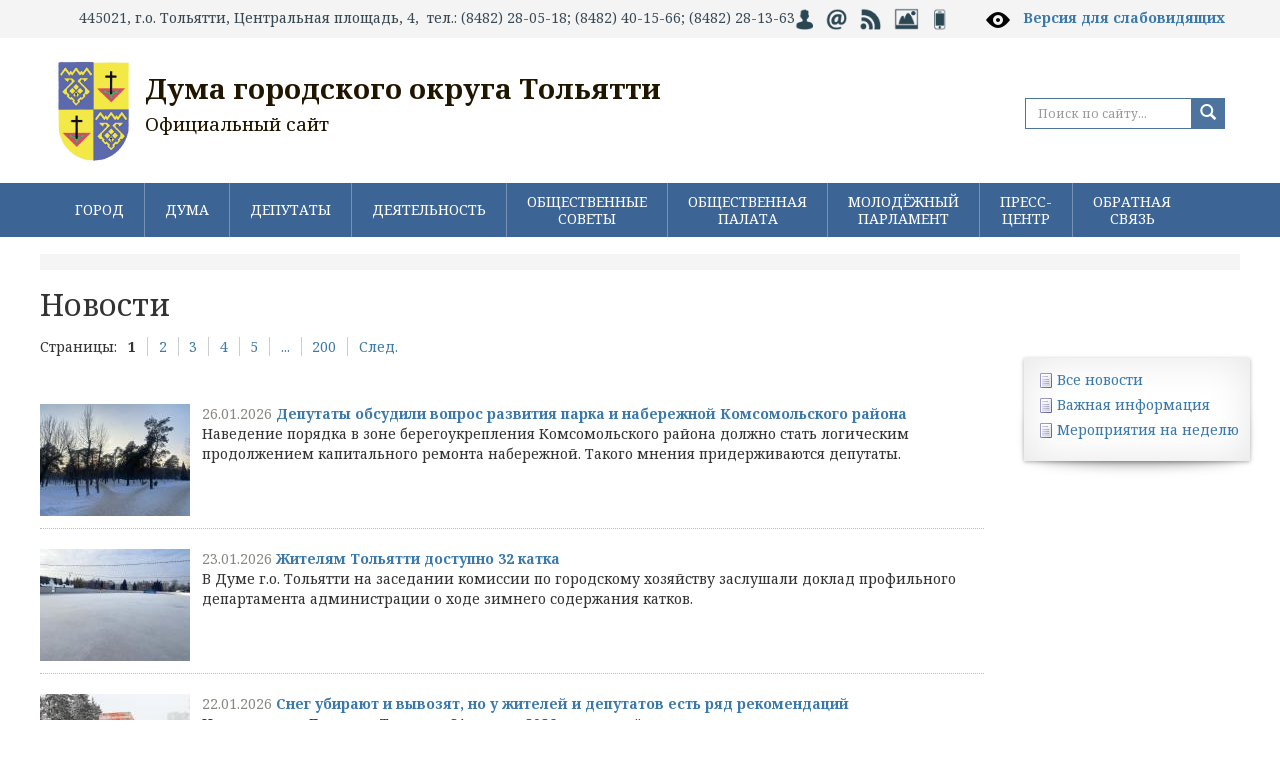

--- FILE ---
content_type: text/html; charset=UTF-8
request_url: https://dumatlt.ru/news/news.php
body_size: 14877
content:

<!DOCTYPE html>
<html>
  <head>
  
  

<title>Новости</title>
    <meta name="keywords" content="тольятти, новости, дума, документы, решения, виртуальная приемная, депутат, город тольятти" />
    <meta name="description" content="Портал городской Думы Тольятти. Новости, интервью, комментарии. Виртуальная приемная депутатов городской Думы Тольятти." />

    <meta name="viewport" content="width=device-width, initial-scale=1.0">

<meta http-equiv="Content-Type" content="text/html; charset=UTF-8" />
<meta name="robots" content="index, follow" />
<meta name="keywords" content="тольятти, новости, дума, документы, решения, виртуальная приемная, депутат, город тольятти" />
<meta name="description" content="Портал городской Думы Тольятти. Новости, интервью, комментарии. Виртуальная приемная депутатов городской Думы Тольятти." />
<script data-skip-moving="true">(function(w, d, n) {var cl = "bx-core";var ht = d.documentElement;var htc = ht ? ht.className : undefined;if (htc === undefined || htc.indexOf(cl) !== -1){return;}var ua = n.userAgent;if (/(iPad;)|(iPhone;)/i.test(ua)){cl += " bx-ios";}else if (/Windows/i.test(ua)){cl += ' bx-win';}else if (/Macintosh/i.test(ua)){cl += " bx-mac";}else if (/Linux/i.test(ua) && !/Android/i.test(ua)){cl += " bx-linux";}else if (/Android/i.test(ua)){cl += " bx-android";}cl += (/(ipad|iphone|android|mobile|touch)/i.test(ua) ? " bx-touch" : " bx-no-touch");cl += w.devicePixelRatio && w.devicePixelRatio >= 2? " bx-retina": " bx-no-retina";if (/AppleWebKit/.test(ua)){cl += " bx-chrome";}else if (/Opera/.test(ua)){cl += " bx-opera";}else if (/Firefox/.test(ua)){cl += " bx-firefox";}ht.className = htc ? htc + " " + cl : cl;})(window, document, navigator);</script>


<link href="https://fonts.googleapis.com/css?family=Noto+Serif:400,400italic,700,700italic&subset=cyrillic,latin" type="text/css"  rel="stylesheet" />
<link href="/bitrix/js/ui/design-tokens/dist/ui.design-tokens.css?172924133126358" type="text/css"  rel="stylesheet" />
<link href="/bitrix/cache/css/s1/dumatlt/page_7cb192ac0a7e49e03b32aa823ba81ec1/page_7cb192ac0a7e49e03b32aa823ba81ec1_v1.css?17659555131530" type="text/css"  rel="stylesheet" />
<link href="/bitrix/cache/css/s1/dumatlt/template_3ca0e5d36289366b3766702eddde423b/template_3ca0e5d36289366b3766702eddde423b_v1.css?1766389626122439" type="text/css"  data-template-style="true" rel="stylesheet" />







<!--[if lt IE 9]>
            <![endif]-->
  </head>
  <body>



<div class="toppanel">
<div class="container">
 445021, г.о. Тольятти, Центральная площадь, 4, &nbsp;тел.: (8482) 28-05-18; (8482) 40-15-66; (8482) 28-13-63<a href="/auth/"><img width="18" alt="Личный кабинет" src="/upload/medialibrary/8af/kabinet.png" height="22" title="Личный кабинет"></a>&nbsp;&nbsp; <a href="/feedback/index.php"><img width="22" alt="Интернет-приёмная" src="/upload/medialibrary/005/ipriem.png" height="22" title="Интернет-приёмная"></a>&nbsp;&nbsp; <a href="/news/?rss=y"><img width="22" alt="RSS" src="/upload/medialibrary/901/rss.png" height="22" title="RSS"></a>&nbsp;&nbsp; <a href="/press-centr/photogallery/"><img width="26" src="/upload/medialibrary/753/img.png" height="22" title="Фотогалерея" alt="Фотогалерея"></a>&nbsp;&nbsp; <a href="/?type=pda"><img width="16" alt="Мобильная версия сайта" src="/upload/medialibrary/760/mobversion.png" height="22" title="Мобильная версия сайта"></a>&nbsp; &nbsp; &nbsp; &nbsp;&nbsp; <img width="28" alt="specversion.png" src="/upload/medialibrary/a44/specversion.png" height="28" title="specversion.png">
&nbsp; <span style="color: #000000;"><b> <a title="Версия для слабовидящих" target="_blank" href="/?type=special">Версия для слабовидящих</a></b></span></div></div>
	<div class="wrapper container top">
		<header>
        <div class="col-md-13">
<div class="logotitle"><a href="/">
<img alt="logo" src="/bitrix/templates/dumatlt/images/logo.png" align="left"><span style="font-size: 28pt;"><b><span style="font-size: 21pt;">Дума городского округа Тольятти</span></b></span><br>
 <span style="font-size: 14pt;">Официальный сайт</span><br></a>
</div>
</div>
       
<div class="col-md-6">
<div class="bannertop">
</div>
</div>
 <div class="col-md-5">
        
<div class="poisk">
<div class="poisktop">
<form name="search" action="/search/index.php" method="get" class="form-search pull-right">
<div class="input-append">
	


<IFRAME style="width:0px; height:0px; border: 0px;" src="javascript:''" name="qplSKIW_div_frame" id="qplSKIW_div_frame"></IFRAME>
<label class="sr-only" for="searchInput">Search</label>
<input class="form-control" id="searchInput" type="text" name="q" placeholder="Поиск по сайту..."  size="15"  value="" autocomplete="off" onfocus="qplSKIW_CheckThis(this);" />
    <button name="s" type="submit" class="btn"><span class="glyphicon glyphicon-search"></span></button>
   
</div>
</form>

</div></div>

</div>
		</header>
        </div>


<nav class="navbar navbar-default menutop" role="navigation">
			<div class="container">
            <ul class="nav navbar-nav">


		<li class="deeper dropdown parent"><a href="/city/" data-toggle="dropdown" class="deeper dropdown parent">ГОРОД</a>
		<ul class="dropdown-menu">
	

		<li class="podmenufon">
    <a href="/city/ustav/" class="parent">Устав города</a>
		<ul>
	

						<li><a href="/city/ustav/index.php" >Устав городского округа Тольятти</a></li>
			

						<li class=" item-last"><a href="/city/ustav/pub_ustav.php" >Публичные слушания по Уставу городского округа Тольятти</a></li>
			
			</ul></li>
						<li><a href="/city" >О городском округе</a></li>
			

						<li><a href="/city/history.php" >Историческая справка</a></li>
			

		<li class="podmenufon">
    <a href="/city/simvol/" class="parent">Символика</a>
		<ul>
	

						<li class=" item-last"><a href="/city/simvol/index.php" >Информация о символике г. Тольятти</a></li>
			
			</ul></li>
		<li class="podmenufon">
    <a href="/city/pochet/" class="parent">Доска почета</a>
		<ul>
	

						<li><a href="/city/pochet/honorary_citizens.php" >Почётные граждане</a></li>
			

						<li><a href="/city/pochet/index.php" >Лица и организации, награждённые Почётной грамотой Думы городского округа Тольятти</a></li>
			

						<li><a href="/city/pochet/znakdumy.php" >Лица, награждённые Почётным знаком Думы городского округа Тольятти</a></li>
			

						<li><a href="/city/pochet/prav_akty" >Правовые акты о наградах, поощрениях и званиях</a></li>
			

						<li class=" item-last"><a href="/city/pochet/volonter.php" >Лица, награжденные Знаком отличия Думы городского округа Тольятти «За добровольческую (волонтерскую) деятельность»</a></li>
			
			</ul></li>		</ul></li>
		<li class="deeper dropdown parent"><a href="/about/" data-toggle="dropdown" class="deeper dropdown parent">ДУМА</a>
		<ul class="dropdown-menu">
	

		<li class="podmenufon">
    <a href="/about/o_dume/" class="parent">О Думе</a>
		<ul>
	

						<li><a href="/about/o_dume/index.php" >Историческая справка</a></li>
			

						<li><a href="/about/o_dume/general_information.php" >Общая информация</a></li>
			

						<li><a href="/about/o_dume/polnomoch.php" >Полномочия Думы</a></li>
			

						<li><a href="/about/o_dume/zadachi.php" >Задачи и функции структурных подразделений аппарата Думы</a></li>
			

						<li class=" item-last"><a href="/about/o_dume/opendate.php" >Открытые данные</a></li>
			
			</ul></li>
						<li><a href="/about/struct.php" >Структура Думы</a></li>
			

						<li><a href="/about/sovet.php" >Совет Думы</a></li>
			

						<li><a href="/about/reglament.php" >Регламент Думы</a></li>
			

						<li><a href="/about/komissii/index.php" >Комиссии</a></li>
			

						<li><a href="/about/deputies-ob/" >Депутатские объединения</a></li>
			

						<li><a href="/about/smeta/" >Смета расходов Думы</a></li>
			

		<li class="podmenufon">
    <a href="/about/mun_sluzhba/" class="parent">Муниципальная служба</a>
		<ul>
	

						<li><a href="/about/mun_sluzhba/index.php" >Что такое муниципальная служба</a></li>
			

						<li><a href="/about/mun_sluzhba/pravovaja_osnova.php" >Правовая основа</a></li>
			

						<li><a href="/about/mun_sluzhba/trebovanija_k_dolzhnostjzm.php" >Квалификационные требования к должностям муниципальной службы</a></li>
			

						<li><a href="/about/mun_sluzhba/porjadok_postuplenija.php" >Порядок поступления на муниципальную службу</a></li>
			

						<li><a href="/about/mun_sluzhba/konkurs.php" >Конкурс на замещение вакантных должностей муниципальной службы</a></li>
			

						<li><a href="/about/mun_sluzhba/kad_rezerv.php" >Кадровый резерв</a></li>
			

						<li><a href="/about/mun_sluzhba/jobs.php" >Сведения о вакантных должностях</a></li>
			

						<li><a href="/about/mun_sluzhba/anti_corruption.php" >Противодействие коррупции</a></li>
			

						<li class=" item-last"><a href="/about/mun_sluzhba/svedenia/" >Сведения о доходах, о расходах, об имуществе и обязательствах имущественного характера</a></li>
			
			</ul></li>
						<li><a href="/about/suot/" >СУОТ</a></li>
			

						<li><a href="/about/Polozh_pd.pdf" >Положение об обработке персональных данных</a></li>
			

						<li><a href="https://zakupki.gov.ru/epz/order/extendedsearch/results.html?searchString=%D0%B4%D1%83%D0%BC%D0%B0+%D0%B3%D0%BE%D1%80%D0%BE%D0%B4%D1%81%D0%BA%D0%BE%D0%B3%D0%BE+%D0%BE%D0%BA%D1%80%D1%83%D0%B3%D0%B0+%D0%A2%D0%BE%D0%BB%D1%8C%D1%8F%D1%82%D1%82%D0%B8&morphology=on&search-filter=%D0%94%D0%B0%D1%82%D0%B5+%D1%80%D0%B0%D0%B7%D0%BC%D0%B5%D1%89%D0%B5%D0%BD%D0%B8%D1%8F&pageNumber=1&sortDirection=false&recordsPerPage=_10&showLotsInfoHidden=false&sortBy=UPDATE_DATE&fz44=on&fz223=on&af=on&ca=on&pc=on&pa=on&currencyIdGeneral=-1" rel="nofollow">Муниципальные закупки</a></li>
			

						<li><a href="/about/buh_otchet" >Бухгалтерская (финансовая) отчётность</a></li>
			

						<li class=" item-last"><a href="/duma_obshestvo/obs/" >Обсуждения</a></li>
			
			</ul></li>
		<li class="deeper dropdown parent"><a href="/deputies/" data-toggle="dropdown" class="deeper dropdown parent">ДЕПУТАТЫ</a>
		<ul class="dropdown-menu">
	

		<li class="podmenufon">
    <a href="/deputies/sostav_duma/" class="parent">Состав Думы</a>
		<ul>
	

						<li><a href="https://dumatlt.ru/deputies/sostav_duma/deputiesVIII.php" >Депутаты VIII созыв (2023-2028гг.)</a></li>
			

						<li><a href="https://dumatlt.ru/deputies/sostav_duma/deputiesVII.php" >Депутаты VII созыв (2018-2023гг.)</a></li>
			

						<li><a href="https://dumatlt.ru/deputies/sostav_duma/deputiesVI.php" >Депутаты VI созыв (2013-2018гг.)</a></li>
			

						<li><a href="https://dumatlt.ru/deputies/sostav_duma/deputiesV.php" >Депутаты V созыв (2009-2013гг.)</a></li>
			

						<li><a href="https://dumatlt.ru/deputies/sostav_duma/deputiesIV.php" >Депутаты IV созыв (2005-2009гг.)</a></li>
			

						<li><a href="https://dumatlt.ru/deputies/sostav_duma/deputiesIII.php" >Депутаты III созыв (2000-2004гг.)</a></li>
			

						<li><a href="https://dumatlt.ru/deputies/sostav_duma/deputiesII.php" >Депутаты II созыв (1996-2000гг.)</a></li>
			

						<li class=" item-last"><a href="https://dumatlt.ru/deputies/sostav_duma/deputiesI.php" >Депутаты I созыв (1994-1996гг.)</a></li>
			
			</ul></li>
						<li><a href="/deputies/izb_okruga.php" >Избирательные округа</a></li>
			

						<li><a href="/deputies/slovo_dep.php" >Слово депутату</a></li>
			

						<li><a href="/deputies/corruption/" >Противодействие коррупции</a></li>
			

						<li class=" item-last"><a href="/deputies/sved_o_dohodah/" >Сведения о доходах</a></li>
			
			</ul></li>
		<li class="deeper dropdown parent"><a href="/deytelnost/" data-toggle="dropdown" class="deeper dropdown parent">ДЕЯТЕЛЬНОСТЬ</a>
		<ul class="dropdown-menu">
	

		<li class="podmenufon">
    <a href="/deytelnost/rs/" class="parent">Решения Думы</a>
		<ul>
	

						<li><a href="/deytelnost/rs/rs_viii_2026.php" >Решения Думы VIII созыв (2026 год)</a></li>
			

						<li><a href="/deytelnost/rs/rs_viii_2025.php" >Решения Думы VIII созыв (2025 год)</a></li>
			

						<li><a href="/deytelnost/rs/rs_viii_2024.php" >Решения Думы VIII созыв (2024 год)</a></li>
			

						<li><a href="/deytelnost/rs/rs_viii_2023.php" >Решения Думы VIII созыв (2023 год)</a></li>
			

						<li><a href="/deytelnost/rs/rs_vii_2023.php" >Решения Думы VII созыв (2023 год)</a></li>
			

						<li><a href="/deytelnost/rs/rs_vii_2022.php" >Решения Думы VII созыв (2022 год)</a></li>
			

						<li><a href="/deytelnost/rs/rs_vii_2021.php" >Решения Думы VII созыв (2021 год)</a></li>
			

						<li><a href="/deytelnost/rs/rs_vii_2021_9m.php" >- Решения Думы VII созыв (За 9 месяцев 2021 года)</a></li>
			

						<li><a href="/deytelnost/rs/rs_vii_2020.php" >Решения Думы VII созыв (2020 год)</a></li>
			

						<li><a href="/deytelnost/rs/rs_vii_2020_9m.php" >- Решения Думы VII созыв (За 9 месяцев 2020 года)</a></li>
			

						<li><a href="/deytelnost/rs/rs_vii_2019.php" >Решения Думы VII созыв (2019 год)</a></li>
			

						<li><a href="/deytelnost/rs/rs_vii_2018.php" >Решения Думы VII созыв (2018 год)</a></li>
			

						<li><a href="/deytelnost/rs/rs_vi_2018.php" >Решения Думы VI созыв (2018 год)</a></li>
			

						<li><a href="/deytelnost/rs/rs_vi_2017.php" >Решения Думы VI созыв (2017 год)</a></li>
			

						<li><a href="/deytelnost/rs/rs_vi_2016.php" >Решения Думы VI созыв (2016 год)</a></li>
			

						<li><a href="/deytelnost/rs/rs_vi_2015.php" >Решения Думы VI созыв (2015 год)</a></li>
			

						<li><a href="/deytelnost/rs/rs_vi_2014.php" >Решения Думы VI созыв (2014 год)</a></li>
			

						<li><a href="/deytelnost/rs/rs_vi_2013.php" >Решения Думы VI созыв (2013 год)</a></li>
			

						<li><a href="/deytelnost/rs/rs_v_2013.php" >Решения Думы V созыв (2013 год)</a></li>
			

						<li><a href="/deytelnost/rs/rs_v_2012.php" >Решения Думы V созыв (2012 год)</a></li>
			

						<li><a href="/deytelnost/rs/rs_v_2011.php" >Решения Думы V созыв (2011 год)</a></li>
			

						<li><a href="/deytelnost/rs/rs_v_2010.php" >Решения Думы V созыв (2010 год)</a></li>
			

						<li><a href="/deytelnost/rs/rs_v_2009.php" >Решения Думы V созыв (2009 год)</a></li>
			

						<li class=" item-last"><a href="/deytelnost/rs/rs_archive.php" >Решения Думы II, III, IV созыва</a></li>
			
			</ul></li>
		<li class="podmenufon">
    <a href="/deytelnost/zasedanija/" class="parent">Заседания Думы</a>
		<ul>
	

						<li><a href="/deytelnost/zasedanija/index.php" >Информация о заседаниях</a></li>
			

						<li><a href="/deytelnost/zasedanija/on_line.php" >Заседание Думы онлайн</a></li>
			

						<li class=" item-last"><a href="https://vkvideo.ru/playlist/885254518_1" >Видеоархив заседаний Думы</a></li>
			
			</ul></li>
						<li><a href="/deytelnost/plans.php" >Планы деятельности Думы</a></li>
			

		<li class="podmenufon">
    <a href="/deytelnost/jur_uprav/" class="parent">Правовая деятельность Думы</a>
		<ul>
	

						<li><a href="/deytelnost/jur_uprav/index.php" >Обзор решений Думы 2019 год 1й квартал</a></li>
			

						<li><a href="/deytelnost/jur_uprav/index_18-4.php" >Обзор решений Думы 2018 год 4й квартал</a></li>
			

						<li><a href="/deytelnost/jur_uprav/index_18-3.php" >Обзор решений Думы 2018 год 3й квартал</a></li>
			

						<li><a href="/deytelnost/jur_uprav/index_18-2.php" >Обзор решений Думы 2018 год 2й квартал</a></li>
			

						<li><a href="/deytelnost/jur_uprav/index_18-1.php" >Обзор решений Думы 2018 год 1й квартал</a></li>
			

						<li><a href="/deytelnost/jur_uprav/index_17-4.php" >Обзор решений Думы 2017 год 4й квартал</a></li>
			

						<li><a href="/deytelnost/jur_uprav/index_17-3.php" >Обзор решений Думы 2017 год 3й квартал</a></li>
			

						<li><a href="/deytelnost/jur_uprav/index_17-2.php" >Обзор решений Думы 2017 год 2й квартал</a></li>
			

						<li><a href="/deytelnost/jur_uprav/index_17-1.php" >Обзор решений Думы 2017 год 1й квартал</a></li>
			

						<li><a href="/deytelnost/jur_uprav/index_16.php" >Обзор решений Думы 2016 год</a></li>
			

						<li><a href="/deytelnost/jur_uprav/index_15.php" >Обзор решений Думы 2015 год</a></li>
			

						<li><a href="/deytelnost/jur_uprav/page.php" >Обзор решений Думы 2014 год</a></li>
			

						<li><a href="/deytelnost/jur_uprav/obzor_2013.php" >Обзор решений Думы 2013 год</a></li>
			

						<li><a href="/deytelnost/jur_uprav/obzor_2012.php" >Обзор решений Думы 2012 год</a></li>
			

						<li><a href="/deytelnost/jur_uprav/obzor_2011.php" >Обзор решений Думы 2011 год</a></li>
			

						<li><a href="/deytelnost/jur_uprav/obzor_2010.php" >Обзор решений Думы 2010 год</a></li>
			

						<li><a href="/deytelnost/jur_uprav/sud_praktika.php" >Судебная практика</a></li>
			

						<li class=" item-last"><a href="/deytelnost/jur_uprav/porjadok_obzh.php" >Порядок обжалования нормативных правовых актов</a></li>
			
			</ul></li>
		<li class="podmenufon">
    <a href="/deytelnost/normotv/" class="parent">Нормотворческая деятельность Думы</a>
		<ul>
	

						<li><a href="/deytelnost/normotv/corruption.php" >Проекты нормативных правовых актов Думы городского округа Тольятти</a></li>
			

						<li><a href="/deytelnost/normotv/proekty_zakonov.php" >Проекты законов Самарской области, внесенные Думой</a></li>
			

						<li><a href="/deytelnost/normotv/iniciativa.php" >Правотворческая инициатива граждан</a></li>
			

						<li class=" item-last"><a href="/deytelnost/normotv/poryadok-prinyatia/" >Порядок принятия и вступления в силу правовых актов Думы</a></li>
			
			</ul></li>
						<li><a href="https://regulation.samregion.ru/" >Оценка регулирующего воздействия</a></li>
			

		<li class="podmenufon">
    <a href="/deytelnost/analytics/" class="parent">Информационно-аналитические материалы</a>
		<ul>
	

						<li><a href="/deytelnost/analytics/index.php" >Бюджет городского округа Тольятти</a></li>
			

						<li><a href="/deytelnost/analytics/prognoz.php" >Прогноз и итоги социально-экономического развития, основные направления бюджетной политики и основных направлений налоговой политики городского округа Тольятти</a></li>
			

						<li><a href="/deytelnost/analytics/m_prog.php" >Муниципальные программы</a></li>
			

						<li class=" item-last"><a href="/deytelnost/analytics/page.php" >Иные программы</a></li>
			
			</ul></li>
						<li><a href="/deytelnost/kontrol.php" >Контроль за органами местного самоуправления и должностными лицами местного самоуправления</a></li>
			

						<li class=" item-last"><a href="/deytelnost/static_information.php" >Статистическая информация о деятельности Думы</a></li>
			
			</ul></li>
		<li class="deeper dropdown parent"><a href="/duma_obshestvo/obshest_sovet/" data-toggle="dropdown" class="deeper dropdown parent">ОБЩЕСТВЕННЫЕ СОВЕТЫ</a>
		<ul class="dropdown-menu">
	

		<li class="podmenufon">
    <a href="/duma_obshestvo/strateg_sovet/" class="parent">Стратегический Совет</a>
		<ul>
	

						<li><a href="/duma_obshestvo/strateg_sovet/index.php" >Текущая деятельность</a></li>
			

						<li class=" item-last"><a href="/duma_obshestvo/strateg_sovet/otchet.php" >Информация об Общественном совете по стратегическому планированию при Думе</a></li>
			
			</ul></li>
						<li><a href="/duma_obshestvo/obshest_sovet/index.php" >Новости Совета НКО</a></li>
			

						<li><a href="/duma_obshestvo/obshest_sovet/sostav.php" >Состав и структура Совета НКО</a></li>
			

						<li class=" item-last"><a href="/duma_obshestvo/obshest_sovet/documents.php" >Официальные документы Совета НКО</a></li>
			
			</ul></li>
		<li class="deeper dropdown parent"><a href="/duma_obshestvo/OP/" data-toggle="dropdown" class="deeper dropdown parent">ОБЩЕСТВЕННАЯ ПАЛАТА</a>
		<ul class="dropdown-menu">
	

						<li><a href="/duma_obshestvo/OP/news/index.php" >Новости Общественной палаты</a></li>
			

						<li><a href="/duma_obshestvo/OP/sostav/" >Состав и структура</a></li>
			

		<li class="podmenufon">
    <a href="/duma_obshestvo/OP/td/" class="parent">Текущая деятельность</a>
		<ul>
	

						<li class=" item-last"><a href="/duma_obshestvo/OP/td/doklad.php" > Ежегодный доклад Общественной палаты</a></li>
			
			</ul></li>
						<li><a href="/duma_obshestvo/OP/rs/" >Решения Общественной палаты</a></li>
			

						<li class=" item-last"><a href="/duma_obshestvo/OP/contacts.php" >Контакты</a></li>
			
			</ul></li>
		<li class="deeper dropdown parent"><a href="/duma_obshestvo/mp/" data-toggle="dropdown" class="deeper dropdown parent">МОЛОДЁЖНЫЙ ПАРЛАМЕНТ</a>
		<ul class="dropdown-menu">
	

						<li><a href="/duma_obshestvo/mp/protokoly_zs/index.php" >Положение о молодежном парламенте</a></li>
			

						<li><a href="/duma_obshestvo/mp/members/" >Состав</a></li>
			

						<li><a href="/duma_obshestvo/mp/plan/" >План мероприятий</a></li>
			

						<li><a href="/duma_obshestvo/mp/photo/" >Отчеты</a></li>
			

						<li class=" item-last"><a href="/duma_obshestvo/mp/formir.php" >Деятельность молодежного парламента</a></li>
			
			</ul></li>
		<li class="deeper dropdown parent"><a href="/press-centr/" data-toggle="dropdown" class="deeper dropdown parent">ПРЕСС-ЦЕНТР</a>
		<ul class="dropdown-menu">
	

		<li class="podmenufon">
    <a href="/news/" class="parent">Новости</a>
		<ul>
	

						<li class="active"><a href="/news/news.php" >Все новости</a></li>
			

						<li><a href="/news/vazgninfo.php" >Важная информация</a></li>
			

						<li class=" item-last"><a href="/news/meroprijatija.php" >Мероприятия на неделю</a></li>
			
			</ul></li>
						<li><a href="/press-centr/photogallery/" >Фотогалерея</a></li>
			

		<li class="podmenufon">
    <a href="/press-centr/video/" class="parent">Видео</a>
		<ul>
	

						<li><a href="/press-centr/video/index.php" >2026 год</a></li>
			

						<li><a href="/press-centr/video/2025.php" >2025 год</a></li>
			

						<li><a href="/press-centr/video/2024.php" >2024 год</a></li>
			

						<li><a href="/press-centr/video/2023.php" >2023 год</a></li>
			

						<li><a href="/press-centr/video/2022.php" >2022 год</a></li>
			

						<li><a href="/press-centr/video/2021.php" >2021 год</a></li>
			

						<li><a href="/press-centr/video/2020.php" >2020 год</a></li>
			

						<li><a href="/press-centr/video/2019.php" >2019 год</a></li>
			

						<li><a href="/press-centr/video/2018.php" >2018 год</a></li>
			

						<li><a href="/press-centr/video/2017.php" >2017 год</a></li>
			

						<li class=" item-last"><a href="/press-centr/video/2016.php" >2016 год</a></li>
			
			</ul></li>
						<li><a href="/press-centr/smi.php" >СМИ о Думе</a></li>
			

						<li><a href="/press-centr/akkreditaciy_pravila.php" >Контактная информация</a></li>
			

						<li class=" item-last"><a href="/press-centr/akkreditaciya.php" >Аккредитация</a></li>
			
			</ul></li>
		<li class="deeper dropdown parent"><a href="/feedback/" data-toggle="dropdown" class="deeper dropdown parent">ОБРАТНАЯ СВЯЗЬ</a>
		<ul class="dropdown-menu">
	

						<li><a href="/feedback/contacts/" >Контакты</a></li>
			

						<li><a href="/feedback/howto/" >Порядок приема граждан</a></li>
			

						<li><a href="/feedback/index.php" >Интернет-приемная</a></li>
			

						<li><a href="/feedback/appeal/" >Порядок рассмотрения обращений</a></li>
			

						<li><a href="/feedback/analiz/index.php" >Анализ обращений граждан</a></li>
			

						<li class=" item-last"><a href="/feedback/p_priem.php" >График приема граждан</a></li>
			</ul></li>			</ul></div>
		</nav>


<div class="wrapper container">


				 <div class="breadcrumb"> </div>
        <h1>Новости</h1>        
				<div class="row">

			<section class="col-md-19">



  
  <div id="comp_b3d51748a43b9a3be0a349c1399805af">

<div class="news-list">
	<div class="modern-page-navigation">
	<span class="modern-page-title">Страницы:</span>
		<span class="modern-page-first modern-page-current">1</span>
		<a href="/news/news.php?PAGEN_1=2" onclick="BX.ajax.insertToNode('/news/news.php?PAGEN_1=2&amp;bxajaxid=b3d51748a43b9a3be0a349c1399805af', 'comp_b3d51748a43b9a3be0a349c1399805af'); return false;"  class="" >2</a>
		<a href="/news/news.php?PAGEN_1=3" onclick="BX.ajax.insertToNode('/news/news.php?PAGEN_1=3&amp;bxajaxid=b3d51748a43b9a3be0a349c1399805af', 'comp_b3d51748a43b9a3be0a349c1399805af'); return false;"  class="" >3</a>
		<a href="/news/news.php?PAGEN_1=4" onclick="BX.ajax.insertToNode('/news/news.php?PAGEN_1=4&amp;bxajaxid=b3d51748a43b9a3be0a349c1399805af', 'comp_b3d51748a43b9a3be0a349c1399805af'); return false;"  class="" >4</a>
		<a href="/news/news.php?PAGEN_1=5" onclick="BX.ajax.insertToNode('/news/news.php?PAGEN_1=5&amp;bxajaxid=b3d51748a43b9a3be0a349c1399805af', 'comp_b3d51748a43b9a3be0a349c1399805af'); return false;"  class="" >5</a>
		<a href="/news/news.php?PAGEN_1=103" onclick="BX.ajax.insertToNode('/news/news.php?PAGEN_1=103&amp;bxajaxid=b3d51748a43b9a3be0a349c1399805af', 'comp_b3d51748a43b9a3be0a349c1399805af'); return false;"  class="modern-page-dots" >...</a>
		<a href="/news/news.php?PAGEN_1=200" onclick="BX.ajax.insertToNode('/news/news.php?PAGEN_1=200&amp;bxajaxid=b3d51748a43b9a3be0a349c1399805af', 'comp_b3d51748a43b9a3be0a349c1399805af'); return false;"  >200</a>
		<a href="/news/news.php?PAGEN_1=2" onclick="BX.ajax.insertToNode('/news/news.php?PAGEN_1=2&amp;bxajaxid=b3d51748a43b9a3be0a349c1399805af', 'comp_b3d51748a43b9a3be0a349c1399805af'); return false;"  class="modern-page-next" >След.</a>
</div><br />
		<div class="news-item" id="bx_3218110189_13296">
									<a href="/news/news.php?ELEMENT_ID=13296" onclick="BX.ajax.insertToNode('/news/news.php?ELEMENT_ID=13296&amp;bxajaxid=b3d51748a43b9a3be0a349c1399805af', 'comp_b3d51748a43b9a3be0a349c1399805af'); return false;"  ><img
						class="preview_picture"
						border="0"
						src="/upload/iblock/957/0xs4jya4jn8ltc9t8rzievmvoo82gvgo/IMG_6760.JPG"
						width="150"
						height="112"
						alt="Депутаты обсудили вопрос развития парка и набережной Комсомольского района"
						title="Депутаты обсудили вопрос развития парка и набережной Комсомольского района"
						style="float:left"
						/></a>
										<span class="news-date-time">26.01.2026</span>
											<a href="/news/news.php?ELEMENT_ID=13296" onclick="BX.ajax.insertToNode('/news/news.php?ELEMENT_ID=13296&amp;bxajaxid=b3d51748a43b9a3be0a349c1399805af', 'comp_b3d51748a43b9a3be0a349c1399805af'); return false;"  ><b>Депутаты обсудили вопрос развития парка и набережной Комсомольского района</b></a><br />
													Наведение порядка в зоне берегоукрепления Комсомольского района должно стать логическим продолжением капитального ремонта набережной. Такого мнения придерживаются депутаты.							<div style="clear:both"></div>
            
							</div>
    
		<div class="news-item" id="bx_3218110189_13295">
									<a href="/news/news.php?ELEMENT_ID=13295" onclick="BX.ajax.insertToNode('/news/news.php?ELEMENT_ID=13295&amp;bxajaxid=b3d51748a43b9a3be0a349c1399805af', 'comp_b3d51748a43b9a3be0a349c1399805af'); return false;"  ><img
						class="preview_picture"
						border="0"
						src="/upload/iblock/fa9/wtd93fh56fa18nywkzwv3ru40gj08rne/IMG_6743.JPG"
						width="150"
						height="112"
						alt="Жителям Тольятти доступно 32 катка"
						title="Жителям Тольятти доступно 32 катка"
						style="float:left"
						/></a>
										<span class="news-date-time">23.01.2026</span>
											<a href="/news/news.php?ELEMENT_ID=13295" onclick="BX.ajax.insertToNode('/news/news.php?ELEMENT_ID=13295&amp;bxajaxid=b3d51748a43b9a3be0a349c1399805af', 'comp_b3d51748a43b9a3be0a349c1399805af'); return false;"  ><b>Жителям Тольятти доступно 32 катка</b></a><br />
													В Думе г.о. Тольятти на заседании комиссии по городскому хозяйству заслушали доклад профильного департамента администрации о ходе зимнего содержания катков.							<div style="clear:both"></div>
            
							</div>
    
		<div class="news-item" id="bx_3218110189_13294">
									<a href="/news/news.php?ELEMENT_ID=13294" onclick="BX.ajax.insertToNode('/news/news.php?ELEMENT_ID=13294&amp;bxajaxid=b3d51748a43b9a3be0a349c1399805af', 'comp_b3d51748a43b9a3be0a349c1399805af'); return false;"  ><img
						class="preview_picture"
						border="0"
						src="/upload/iblock/539/sm1jodmnqpc1v76bxl0qb27laci1kzg5/IMG_2512.JPG"
						width="150"
						height="100"
						alt="Снег убирают и вывозят, но у жителей и депутатов есть ряд рекомендаций"
						title="Снег убирают и вывозят, но у жителей и депутатов есть ряд рекомендаций"
						style="float:left"
						/></a>
										<span class="news-date-time">22.01.2026</span>
											<a href="/news/news.php?ELEMENT_ID=13294" onclick="BX.ajax.insertToNode('/news/news.php?ELEMENT_ID=13294&amp;bxajaxid=b3d51748a43b9a3be0a349c1399805af', 'comp_b3d51748a43b9a3be0a349c1399805af'); return false;"  ><b>Снег убирают и вывозят, но у жителей и депутатов есть ряд рекомендаций</b></a><br />
													На заседании Думы г.о. Тольятти 21 января 2026 года, а днём ранее на заседании комиссии по городскому хозяйству были рассмотрены вопросы о ходе выполнения работ по содержанию магистральных дорог и о к...							<div style="clear:both"></div>
            
							</div>
    
		<div class="news-item" id="bx_3218110189_13293">
									<a href="/news/news.php?ELEMENT_ID=13293" onclick="BX.ajax.insertToNode('/news/news.php?ELEMENT_ID=13293&amp;bxajaxid=b3d51748a43b9a3be0a349c1399805af', 'comp_b3d51748a43b9a3be0a349c1399805af'); return false;"  ><img
						class="preview_picture"
						border="0"
						src="/upload/iblock/234/3eev938cq2dtzmkrw86q93udleme8d9t/1-_-IMG_20260121_131424.jpg"
						width="150"
						height="112"
						alt="Депутаты считают, что процедуру установки пандусов в жилых  домах нужно упрощать"
						title="Депутаты считают, что процедуру установки пандусов в жилых  домах нужно упрощать"
						style="float:left"
						/></a>
										<span class="news-date-time">22.01.2026</span>
											<a href="/news/news.php?ELEMENT_ID=13293" onclick="BX.ajax.insertToNode('/news/news.php?ELEMENT_ID=13293&amp;bxajaxid=b3d51748a43b9a3be0a349c1399805af', 'comp_b3d51748a43b9a3be0a349c1399805af'); return false;"  ><b>Депутаты считают, что процедуру установки пандусов в жилых  домах нужно упрощать</b></a><br />
													Рабочая группа по мониторингу и регулированию вопросов в сфере жилищно-коммунального хозяйства под председательством Дмитрия Лавруся провела первое в 2026 году заседание. На этот раз депутаты обсудили...							<div style="clear:both"></div>
            
							</div>
    
		<div class="news-item" id="bx_3218110189_13292">
									<a href="/news/news.php?ELEMENT_ID=13292" onclick="BX.ajax.insertToNode('/news/news.php?ELEMENT_ID=13292&amp;bxajaxid=b3d51748a43b9a3be0a349c1399805af', 'comp_b3d51748a43b9a3be0a349c1399805af'); return false;"  ><img
						class="preview_picture"
						border="0"
						src="/upload/iblock/847/6mp3vyc5hrp7rsuxdpc8k18gt8bwiq4w/dlya-sport.jpeg"
						width="150"
						height="102"
						alt="В Тольятти скоро появятся новые физкультурные комплексы"
						title="В Тольятти скоро появятся новые физкультурные комплексы"
						style="float:left"
						/></a>
										<span class="news-date-time">21.01.2026</span>
											<a href="/news/news.php?ELEMENT_ID=13292" onclick="BX.ajax.insertToNode('/news/news.php?ELEMENT_ID=13292&amp;bxajaxid=b3d51748a43b9a3be0a349c1399805af', 'comp_b3d51748a43b9a3be0a349c1399805af'); return false;"  ><b>В Тольятти скоро появятся новые физкультурные комплексы</b></a><br />
													Вопрос, касающийся новых спорткомплексов, депутаты во главе с председателем Думы г.о. Тольятти Сергеем Рузановым рассмотрели на очередном заседании 21 января 2026 года. Доклад о проектировании и строи...							<div style="clear:both"></div>
            
							</div>
    
		<div class="news-item" id="bx_3218110189_13291">
									<a href="/news/news.php?ELEMENT_ID=13291" onclick="BX.ajax.insertToNode('/news/news.php?ELEMENT_ID=13291&amp;bxajaxid=b3d51748a43b9a3be0a349c1399805af', 'comp_b3d51748a43b9a3be0a349c1399805af'); return false;"  ><img
						class="preview_picture"
						border="0"
						src="/upload/iblock/a7e/5wk32l23g8885ehdbclsd2pm1qeezqos/IMG_6714.jpeg"
						width="150"
						height="112"
						alt="Решением Думы внесены изменения в Положение об инициативных проектах"
						title="Решением Думы внесены изменения в Положение об инициативных проектах"
						style="float:left"
						/></a>
										<span class="news-date-time">21.01.2026</span>
											<a href="/news/news.php?ELEMENT_ID=13291" onclick="BX.ajax.insertToNode('/news/news.php?ELEMENT_ID=13291&amp;bxajaxid=b3d51748a43b9a3be0a349c1399805af', 'comp_b3d51748a43b9a3be0a349c1399805af'); return false;"  ><b>Решением Думы внесены изменения в Положение об инициативных проектах</b></a><br />
													21 января на заседании Думы рассмотрен подготовленный администрацией проект поправок в нормативно-правовой акт, регулирующий процедуру внесения жителями города инициативных проектов, нацеленных на бла...							<div style="clear:both"></div>
            
							</div>
    
		<div class="news-item" id="bx_3218110189_13289">
									<a href="/news/news.php?ELEMENT_ID=13289" onclick="BX.ajax.insertToNode('/news/news.php?ELEMENT_ID=13289&amp;bxajaxid=b3d51748a43b9a3be0a349c1399805af', 'comp_b3d51748a43b9a3be0a349c1399805af'); return false;"  ><img
						class="preview_picture"
						border="0"
						src="/upload/iblock/3b1/6u7ivvqdnblufu1ntub06on1m4ydv7he/IMG_6551.jpeg"
						width="150"
						height="112"
						alt="Дмитрий Шевелев: «Из-за массовой парковки еврофур на ул. Новозаводская затруднено движение транспорта»"
						title="Дмитрий Шевелев: «Из-за массовой парковки еврофур на ул. Новозаводская затруднено движение транспорта»"
						style="float:left"
						/></a>
										<span class="news-date-time">16.01.2026</span>
											<a href="/news/news.php?ELEMENT_ID=13289" onclick="BX.ajax.insertToNode('/news/news.php?ELEMENT_ID=13289&amp;bxajaxid=b3d51748a43b9a3be0a349c1399805af', 'comp_b3d51748a43b9a3be0a349c1399805af'); return false;"  ><b>Дмитрий Шевелев: «Из-за массовой парковки еврофур на ул. Новозаводская затруднено движение транспорта»</b></a><br />
													﻿В январе 2026 года на отремонтированной недавно в рамках нацпроекта улице Новозаводской периодически наблюдается стихийное скопление грузовых автомобилей с полуприцепами, припаркованных на проезжей ч...							<div style="clear:both"></div>
            
							</div>
    
		<div class="news-item" id="bx_3218110189_13285">
									<a href="/news/news.php?ELEMENT_ID=13285" onclick="BX.ajax.insertToNode('/news/news.php?ELEMENT_ID=13285&amp;bxajaxid=b3d51748a43b9a3be0a349c1399805af', 'comp_b3d51748a43b9a3be0a349c1399805af'); return false;"  ><img
						class="preview_picture"
						border="0"
						src="/upload/iblock/899/vbvw84ytwl32mnzdkduupht2k0de0es1/IMG_20251218_183202_resized_20251219_014844542.jpg"
						width="150"
						height="111"
						alt="Молодёжь Тольятти интересуется волонтёрской деятельностью, трудоустройством и городскими велодорожками"
						title="Молодёжь Тольятти интересуется волонтёрской деятельностью, трудоустройством и городскими велодорожками"
						style="float:left"
						/></a>
										<span class="news-date-time">14.01.2026</span>
											<a href="/news/news.php?ELEMENT_ID=13285" onclick="BX.ajax.insertToNode('/news/news.php?ELEMENT_ID=13285&amp;bxajaxid=b3d51748a43b9a3be0a349c1399805af', 'comp_b3d51748a43b9a3be0a349c1399805af'); return false;"  ><b>Молодёжь Тольятти интересуется волонтёрской деятельностью, трудоустройством и городскими велодорожками</b></a><br />
													На очередном заседании молодёжного парламента при Думе г.о. Тольятти подводились итоги года и формировались планы на 2026 год. Также члены молодёжного парламента познакомились с деятельностью некоммер...							<div style="clear:both"></div>
            
							</div>
    
		<div class="news-item" id="bx_3218110189_13284">
									<a href="/news/news.php?ELEMENT_ID=13284" onclick="BX.ajax.insertToNode('/news/news.php?ELEMENT_ID=13284&amp;bxajaxid=b3d51748a43b9a3be0a349c1399805af', 'comp_b3d51748a43b9a3be0a349c1399805af'); return false;"  ><img
						class="preview_picture"
						border="0"
						src="/upload/iblock/511/1ycu6y0uu27u0z41dr9yatazn3wrx23i/Ruzanov-3.JPG"
						width="150"
						height="103"
						alt="Поздравление с Днём Самарской губернии"
						title="Поздравление с Днём Самарской губернии"
						style="float:left"
						/></a>
										<span class="news-date-time">13.01.2026</span>
											<a href="/news/news.php?ELEMENT_ID=13284" onclick="BX.ajax.insertToNode('/news/news.php?ELEMENT_ID=13284&amp;bxajaxid=b3d51748a43b9a3be0a349c1399805af', 'comp_b3d51748a43b9a3be0a349c1399805af'); return false;"  ><b>Поздравление с Днём Самарской губернии</b></a><br />
													Уважаемые тольяттинцы! Дорогие земляки!<br />
13 января 2026 года исполняется 175 лет со дня образования Самарской губернии. От имени депутатского корпуса Думы г.о. Тольятти и от себя лично поздравляю всех ...							<div style="clear:both"></div>
            
							</div>
    
		<div class="news-item" id="bx_3218110189_13283">
									<a href="/news/news.php?ELEMENT_ID=13283" onclick="BX.ajax.insertToNode('/news/news.php?ELEMENT_ID=13283&amp;bxajaxid=b3d51748a43b9a3be0a349c1399805af', 'comp_b3d51748a43b9a3be0a349c1399805af'); return false;"  ><img
						class="preview_picture"
						border="0"
						src="/upload/iblock/b09/y9ptwvwyw2eyocrok3xx8g56z75haea7/Didkovskiy.jpg"
						width="150"
						height="123"
						alt="Роман Дидковский: «Мы продолжаем искать эффективные инструменты регулирования продажи алкоголя, помимо штрафов и сноса незаконных киосков»"
						title="Роман Дидковский: «Мы продолжаем искать эффективные инструменты регулирования продажи алкоголя, помимо штрафов и сноса незаконных киосков»"
						style="float:left"
						/></a>
										<span class="news-date-time">12.01.2026</span>
											<a href="/news/news.php?ELEMENT_ID=13283" onclick="BX.ajax.insertToNode('/news/news.php?ELEMENT_ID=13283&amp;bxajaxid=b3d51748a43b9a3be0a349c1399805af', 'comp_b3d51748a43b9a3be0a349c1399805af'); return false;"  ><b>Роман Дидковский: «Мы продолжаем искать эффективные инструменты регулирования продажи алкоголя, помимо штрафов и сноса незаконных киосков»</b></a><br />
													В Думе г.о. Тольятти состоялось очередное заседание постоянно действующей рабочей группы по вопросу регулирования вопросов в сфере розничной продажи алкогольной продукции. Председатель комиссии по кон...							<div style="clear:both"></div>
            
							</div>
    
		<div class="news-item" id="bx_3218110189_13281">
									<a href="/news/news.php?ELEMENT_ID=13281" onclick="BX.ajax.insertToNode('/news/news.php?ELEMENT_ID=13281&amp;bxajaxid=b3d51748a43b9a3be0a349c1399805af', 'comp_b3d51748a43b9a3be0a349c1399805af'); return false;"  ><img
						class="preview_picture"
						border="0"
						src="/upload/iblock/858/5ix2g63e2qwewr9vbuzl4dvd6ngk5dpu/Ruzanov-2.jpg"
						width="150"
						height="123"
						alt="Поздравление с Новым годом и Рождеством"
						title="Поздравление с Новым годом и Рождеством"
						style="float:left"
						/></a>
										<span class="news-date-time">31.12.2025</span>
											<a href="/news/news.php?ELEMENT_ID=13281" onclick="BX.ajax.insertToNode('/news/news.php?ELEMENT_ID=13281&amp;bxajaxid=b3d51748a43b9a3be0a349c1399805af', 'comp_b3d51748a43b9a3be0a349c1399805af'); return false;"  ><b>Поздравление с Новым годом и Рождеством</b></a><br />
													<br />
Дорогие тольяттинцы!<br />
<br />
От имени депутатов Думы городского округа Тольятти VIII созыва и от себя лично поздравляю вас с наступающими праздниками – с Новым годом и Рождеством!<br />
<br />
2025 год подарил нам немало...							<div style="clear:both"></div>
            
							</div>
    
		<div class="news-item" id="bx_3218110189_13280">
									<a href="/news/news.php?ELEMENT_ID=13280" onclick="BX.ajax.insertToNode('/news/news.php?ELEMENT_ID=13280&amp;bxajaxid=b3d51748a43b9a3be0a349c1399805af', 'comp_b3d51748a43b9a3be0a349c1399805af'); return false;"  ><img
						class="preview_picture"
						border="0"
						src="/upload/iblock/280/eyz1is6ry2gw6058c7sjm0nuut36utm1/IMG_5299.JPG"
						width="150"
						height="112"
						alt="Депутаты Тольятти  продлили срок действия одной из мер поддержки участников СВО "
						title="Депутаты Тольятти  продлили срок действия одной из мер поддержки участников СВО "
						style="float:left"
						/></a>
										<span class="news-date-time">26.12.2025</span>
											<a href="/news/news.php?ELEMENT_ID=13280" onclick="BX.ajax.insertToNode('/news/news.php?ELEMENT_ID=13280&amp;bxajaxid=b3d51748a43b9a3be0a349c1399805af', 'comp_b3d51748a43b9a3be0a349c1399805af'); return false;"  ><b>Депутаты Тольятти  продлили срок действия одной из мер поддержки участников СВО </b></a><br />
													На заседании Думы г.о. Тольятти 24 декабря 2025 года было принято решение пролонгировать предоставление отсрочки арендной платы.							<div style="clear:both"></div>
            
							</div>
    
		<div class="news-item" id="bx_3218110189_13279">
									<a href="/news/news.php?ELEMENT_ID=13279" onclick="BX.ajax.insertToNode('/news/news.php?ELEMENT_ID=13279&amp;bxajaxid=b3d51748a43b9a3be0a349c1399805af', 'comp_b3d51748a43b9a3be0a349c1399805af'); return false;"  ><img
						class="preview_picture"
						border="0"
						src="/upload/iblock/daa/i27jnrohfcw6nfp3nhj4j6z2dg7h4mzu/IMG_5618.JPG"
						width="150"
						height="112"
						alt="Утвержден перечень вопросов главе г.о. Тольятти"
						title="Утвержден перечень вопросов главе г.о. Тольятти"
						style="float:left"
						/></a>
										<span class="news-date-time">25.12.2025</span>
											<a href="/news/news.php?ELEMENT_ID=13279" onclick="BX.ajax.insertToNode('/news/news.php?ELEMENT_ID=13279&amp;bxajaxid=b3d51748a43b9a3be0a349c1399805af', 'comp_b3d51748a43b9a3be0a349c1399805af'); return false;"  ><b>Утвержден перечень вопросов главе г.о. Тольятти</b></a><br />
													Депутаты Думы Тольятти приняли соответствующее решение на заседании Думы.							<div style="clear:both"></div>
            
							</div>
    
		<div class="news-item" id="bx_3218110189_13278">
									<a href="/news/news.php?ELEMENT_ID=13278" onclick="BX.ajax.insertToNode('/news/news.php?ELEMENT_ID=13278&amp;bxajaxid=b3d51748a43b9a3be0a349c1399805af', 'comp_b3d51748a43b9a3be0a349c1399805af'); return false;"  ><img
						class="preview_picture"
						border="0"
						src="/upload/iblock/b7d/s36r0zw8stk90ab8ot6kcde35ermmr0e/IMG_5668.JPG"
						width="150"
						height="116"
						alt="Муниципальный долг Тольятти уверенно снижается"
						title="Муниципальный долг Тольятти уверенно снижается"
						style="float:left"
						/></a>
										<span class="news-date-time">24.12.2025</span>
											<a href="/news/news.php?ELEMENT_ID=13278" onclick="BX.ajax.insertToNode('/news/news.php?ELEMENT_ID=13278&amp;bxajaxid=b3d51748a43b9a3be0a349c1399805af', 'comp_b3d51748a43b9a3be0a349c1399805af'); return false;"  ><b>Муниципальный долг Тольятти уверенно снижается</b></a><br />
													На заседании Думы 24 декабря 2025 года депутатский корпус во главе с председателем Сергеем Рузановым согласился с корректировками бюджета, предложенными администрацией Тольятти. 							<div style="clear:both"></div>
            
							</div>
    
		<div class="news-item" id="bx_3218110189_13276">
									<a href="/news/news.php?ELEMENT_ID=13276" onclick="BX.ajax.insertToNode('/news/news.php?ELEMENT_ID=13276&amp;bxajaxid=b3d51748a43b9a3be0a349c1399805af', 'comp_b3d51748a43b9a3be0a349c1399805af'); return false;"  ><img
						class="preview_picture"
						border="0"
						src="/upload/iblock/738/smylr53bqpigyx2chnxywnsexbdipesc/gnbfgbfg.jpg"
						width="150"
						height="117"
						alt="Виталий Подоляко: «Мы делаем всё для развития школьного и дворового спорта» "
						title="Виталий Подоляко: «Мы делаем всё для развития школьного и дворового спорта» "
						style="float:left"
						/></a>
										<span class="news-date-time">22.12.2025</span>
											<a href="/news/news.php?ELEMENT_ID=13276" onclick="BX.ajax.insertToNode('/news/news.php?ELEMENT_ID=13276&amp;bxajaxid=b3d51748a43b9a3be0a349c1399805af', 'comp_b3d51748a43b9a3be0a349c1399805af'); return false;"  ><b>Виталий Подоляко: «Мы делаем всё для развития школьного и дворового спорта» </b></a><br />
													В утвержденном бюджете Тольятти на 2026 год основной упор сделан на социальную сферу – более 50&#37; расходов приходятся на эту отрасль. Впервые за много лет увеличены средства на содержание спортивны...							<div style="clear:both"></div>
            
							</div>
    
		<div class="news-item" id="bx_3218110189_13274">
									<a href="/news/news.php?ELEMENT_ID=13274" onclick="BX.ajax.insertToNode('/news/news.php?ELEMENT_ID=13274&amp;bxajaxid=b3d51748a43b9a3be0a349c1399805af', 'comp_b3d51748a43b9a3be0a349c1399805af'); return false;"  ><img
						class="preview_picture"
						border="0"
						src="/upload/iblock/9dd/q69iojlsem6xae8pu5n0mohc6jqsmb4o/Groysman-2.JPG"
						width="150"
						height="111"
						alt="Память Виталия Гройсмана в Тольятти будет увековечена барельефом"
						title="Память Виталия Гройсмана в Тольятти будет увековечена барельефом"
						style="float:left"
						/></a>
										<span class="news-date-time">19.12.2025</span>
											<a href="/news/news.php?ELEMENT_ID=13274" onclick="BX.ajax.insertToNode('/news/news.php?ELEMENT_ID=13274&amp;bxajaxid=b3d51748a43b9a3be0a349c1399805af', 'comp_b3d51748a43b9a3be0a349c1399805af'); return false;"  ><b>Память Виталия Гройсмана в Тольятти будет увековечена барельефом</b></a><br />
													Общественная палата города на очередном заседании 18 декабря 2025 года обсудила и поддержала соответствующую инициативу.							<div style="clear:both"></div>
            
							</div>
    
		<div class="news-item" id="bx_3218110189_13270">
									<a href="/news/news.php?ELEMENT_ID=13270" onclick="BX.ajax.insertToNode('/news/news.php?ELEMENT_ID=13270&amp;bxajaxid=b3d51748a43b9a3be0a349c1399805af', 'comp_b3d51748a43b9a3be0a349c1399805af'); return false;"  ><img
						class="preview_picture"
						border="0"
						src="/upload/iblock/7b6/hod1v7c0o1k0vi5wu2gifxyquc8b3b5e/IMG_3416.JPG"
						width="150"
						height="100"
						alt="Антон Емельянов: «Следует задействовать все силы, чтобы построить уникальный культурно-образовательный центр»"
						title="Антон Емельянов: «Следует задействовать все силы, чтобы построить уникальный культурно-образовательный центр»"
						style="float:left"
						/></a>
										<span class="news-date-time">15.12.2025</span>
											<a href="/news/news.php?ELEMENT_ID=13270" onclick="BX.ajax.insertToNode('/news/news.php?ELEMENT_ID=13270&amp;bxajaxid=b3d51748a43b9a3be0a349c1399805af', 'comp_b3d51748a43b9a3be0a349c1399805af'); return false;"  ><b>Антон Емельянов: «Следует задействовать все силы, чтобы построить уникальный культурно-образовательный центр»</b></a><br />
													Проект строительства нового здания для детской хореографической школы имени М.М. Плисецкой вместе с проектом реконструкции здания детской музыкальной школы №4 имени В.М. Свердлова обсуждался комиссией...							<div style="clear:both"></div>
            
							</div>
    
		<div class="news-item" id="bx_3218110189_13268">
									<a href="/news/news.php?ELEMENT_ID=13268" onclick="BX.ajax.insertToNode('/news/news.php?ELEMENT_ID=13268&amp;bxajaxid=b3d51748a43b9a3be0a349c1399805af', 'comp_b3d51748a43b9a3be0a349c1399805af'); return false;"  ><img
						class="preview_picture"
						border="0"
						src="/upload/iblock/461/eir0nc62hhr1yr9ng4jb1avy4nc0hr84/Ruzanov-4.jpg"
						width="150"
						height="118"
						alt="Поздравление председателя с Днем Конституции Российской Федерации"
						title="Поздравление председателя с Днем Конституции Российской Федерации"
						style="float:left"
						/></a>
										<span class="news-date-time">12.12.2025</span>
											<a href="/news/news.php?ELEMENT_ID=13268" onclick="BX.ajax.insertToNode('/news/news.php?ELEMENT_ID=13268&amp;bxajaxid=b3d51748a43b9a3be0a349c1399805af', 'comp_b3d51748a43b9a3be0a349c1399805af'); return false;"  ><b>Поздравление председателя с Днем Конституции Российской Федерации</b></a><br />
													Дорогие соотечественники! Дорогие тольяттинцы!<br />
<br />
12 декабря отмечается государственный праздник –&nbsp;&nbsp;День Конституции Российской Федерации!<br />
Мы, граждане большой и великой страны, должны знать и...							<div style="clear:both"></div>
            
							</div>
    
		<div class="news-item" id="bx_3218110189_13266">
									<a href="/news/news.php?ELEMENT_ID=13266" onclick="BX.ajax.insertToNode('/news/news.php?ELEMENT_ID=13266&amp;bxajaxid=b3d51748a43b9a3be0a349c1399805af', 'comp_b3d51748a43b9a3be0a349c1399805af'); return false;"  ><img
						class="preview_picture"
						border="0"
						src="/upload/iblock/00b/o4q8ezh3px4j3lwnv9x5dxeuwn1rglh0/Kiseleva.jpeg"
						width="150"
						height="112"
						alt="Екатерина Киселева вновь назначена председателем КСП Тольятти"
						title="Екатерина Киселева вновь назначена председателем КСП Тольятти"
						style="float:left"
						/></a>
										<span class="news-date-time">11.12.2025</span>
											<a href="/news/news.php?ELEMENT_ID=13266" onclick="BX.ajax.insertToNode('/news/news.php?ELEMENT_ID=13266&amp;bxajaxid=b3d51748a43b9a3be0a349c1399805af', 'comp_b3d51748a43b9a3be0a349c1399805af'); return false;"  ><b>Екатерина Киселева вновь назначена председателем КСП Тольятти</b></a><br />
													10 декабря 2025 года на заседании Думы г.о. Тольятти депутатский корпус поддержал кандидатуру, предложенную председателем Думы г.о. Тольятти Сергеем Рузановым. Депутатский корпус опирался на богатый п...							<div style="clear:both"></div>
            
							</div>
    
		<div class="news-item" id="bx_3218110189_13264">
									<a href="/news/news.php?ELEMENT_ID=13264" onclick="BX.ajax.insertToNode('/news/news.php?ELEMENT_ID=13264&amp;bxajaxid=b3d51748a43b9a3be0a349c1399805af', 'comp_b3d51748a43b9a3be0a349c1399805af'); return false;"  ><img
						class="preview_picture"
						border="0"
						src="/upload/iblock/5c0/0t49w33l7i8qr80lps75sihfmegk2smg/HqZUWryiH8h0SfsKKsV4AYYXbobMKo_Ll_3TTWO1NVMr9H_cpSf8e73fhN1xIvP6VIxaR1UHp8e31MMMSyj_t5B.jpg"
						width="150"
						height="112"
						alt="Бюджет Тольятти на 2026 год принят во втором чтении"
						title="Бюджет Тольятти на 2026 год принят во втором чтении"
						style="float:left"
						/></a>
										<span class="news-date-time">10.12.2025</span>
											<a href="/news/news.php?ELEMENT_ID=13264" onclick="BX.ajax.insertToNode('/news/news.php?ELEMENT_ID=13264&amp;bxajaxid=b3d51748a43b9a3be0a349c1399805af', 'comp_b3d51748a43b9a3be0a349c1399805af'); return false;"  ><b>Бюджет Тольятти на 2026 год принят во втором чтении</b></a><br />
													10 декабря на заседании Думы депутаты приняли главный финансовый документ города на 2026 год и плановый период 2027-2028 годов.							<div style="clear:both"></div>
            
							</div>
    
	<br /><div class="modern-page-navigation">
	<span class="modern-page-title">Страницы:</span>
		<span class="modern-page-first modern-page-current">1</span>
		<a href="/news/news.php?PAGEN_1=2" onclick="BX.ajax.insertToNode('/news/news.php?PAGEN_1=2&amp;bxajaxid=b3d51748a43b9a3be0a349c1399805af', 'comp_b3d51748a43b9a3be0a349c1399805af'); return false;"  class="" >2</a>
		<a href="/news/news.php?PAGEN_1=3" onclick="BX.ajax.insertToNode('/news/news.php?PAGEN_1=3&amp;bxajaxid=b3d51748a43b9a3be0a349c1399805af', 'comp_b3d51748a43b9a3be0a349c1399805af'); return false;"  class="" >3</a>
		<a href="/news/news.php?PAGEN_1=4" onclick="BX.ajax.insertToNode('/news/news.php?PAGEN_1=4&amp;bxajaxid=b3d51748a43b9a3be0a349c1399805af', 'comp_b3d51748a43b9a3be0a349c1399805af'); return false;"  class="" >4</a>
		<a href="/news/news.php?PAGEN_1=5" onclick="BX.ajax.insertToNode('/news/news.php?PAGEN_1=5&amp;bxajaxid=b3d51748a43b9a3be0a349c1399805af', 'comp_b3d51748a43b9a3be0a349c1399805af'); return false;"  class="" >5</a>
		<a href="/news/news.php?PAGEN_1=103" onclick="BX.ajax.insertToNode('/news/news.php?PAGEN_1=103&amp;bxajaxid=b3d51748a43b9a3be0a349c1399805af', 'comp_b3d51748a43b9a3be0a349c1399805af'); return false;"  class="modern-page-dots" >...</a>
		<a href="/news/news.php?PAGEN_1=200" onclick="BX.ajax.insertToNode('/news/news.php?PAGEN_1=200&amp;bxajaxid=b3d51748a43b9a3be0a349c1399805af', 'comp_b3d51748a43b9a3be0a349c1399805af'); return false;"  >200</a>
		<a href="/news/news.php?PAGEN_1=2" onclick="BX.ajax.insertToNode('/news/news.php?PAGEN_1=2&amp;bxajaxid=b3d51748a43b9a3be0a349c1399805af', 'comp_b3d51748a43b9a3be0a349c1399805af'); return false;"  class="modern-page-next" >След.</a>
</div></div>
</div>			</section>
		
    			<aside class="col-md-5">
                
 <div class="right">


<div class="menu-sitemap-tree">


	<ul class="nav">
	
	
						<li>
					<div class="page"></div>
					<div class="item-text"><a href="/news/news.php" >Все новости</a></div>
				</li>
		
	
	
	
	
						<li>
					<div class="page"></div>
					<div class="item-text"><a href="/news/vazgninfo.php" >Важная информация</a></div>
				</li>
		
	
	
	
	
						<li>
					<div class="page"></div>
					<div class="item-text"><a href="/news/meroprijatija.php" >Мероприятия на неделю</a></div>
				</li>
		
	
	


</ul>
</div>
      </div>

			</aside>
            </div>
	</div>
    
        
   <div class="container"> 
   <div class="row">
      </div>
   
   <h3><strong>Полезные ресурсы</strong></h3></div>
    <div class="polresurs">
    <div class="container"><div class="row">
<div class="col-md-24">

                <div class="polezresurs">
 <span style="font-size: 10pt;"> </span><span style="font-size: 10pt;"> </span>
	<table cellpadding="1" cellspacing="1" width="100%">
	<tbody>
	<tr>
		<td width="41%">
 <noindex><a href="http://www.kremlin.ru/" target="_blank"><img width="38" alt="pr.png" src="/upload/medialibrary/556/pr.png" height="38" title="pr.png" align="middle"><span style="font-size: 10pt;">&nbsp;Президент Российской Федерации</span></a></noindex><br>
 <span style="font-size: 10pt;"> </span><noindex><a href="http://www.duma.gov.ru/" target="_blank"><img width="38" alt="duma.png" src="/upload/medialibrary/9a6/duma.png" height="38" title="duma.png" align="middle"><span style="font-size: 10pt;">&nbsp;Государственная Дума</span></a></noindex><br>
 <span style="font-size: 10pt;"> </span><noindex><a href="http://government.ru/" target="_blank"><img width="38" alt="pr.png" src="/upload/medialibrary/556/pr.png" height="38" title="pr.png" align="middle"><span style="font-size: 10pt;"> Правительство Российской Федерации</span></a></noindex><br>
 <span style="font-size: 10pt;"> </span><noindex><a href="http://regulation.gov.ru/" target="_blank"><img width="38" alt="pr.png" src="/upload/medialibrary/556/pr.png" height="38" title="pr.png" style="margin-bottom: 50px;" align="left"><span style="font-size: 10pt;"> Единый портал для размещения информации о разработке федеральными органами исполнительной власти проектов нормативных правовых актов и результатов их общественного обсуждения</span></a></noindex>
		</td>
		<td width="31%">
 <span style="font-size: 10pt;"> </span><noindex><a href="http://www.samregion.ru/" target="_blank"><img width="38" alt="mfc.png" src="/upload/medialibrary/88a/mfc.png" height="38" title="mfc.png" align="middle"><span style="font-size: 10pt;">&nbsp;Правительство Самарской области</span></a></noindex><br>
 <span style="font-size: 10pt;"> </span><noindex><a href="http://samgd.ru/" target="_blank"><img width="38" alt="mfc.png" src="/upload/medialibrary/88a/mfc.png" height="38" title="mfc.png" align="middle"><span style="font-size: 10pt;">&nbsp;Самарская Губернская Дума</span></a></noindex><br>
 <span style="font-size: 10pt;"> </span><noindex><a href="http://kspsamara.ru/" target="_blank"><img width="38" alt="mfc.png" src="/upload/medialibrary/88a/mfc.png" height="38" title="mfc.png" align="left"><span style="font-size: 10pt;">&nbsp;Контрольно-счетная палата Самарской области</span></a></noindex><br>
 <br>
 <span style="font-size: 10pt;"> </span><noindex><a href="http://egov.samregion.ru/" target="_blank"><img width="38" alt="mfc.png" src="/upload/medialibrary/88a/mfc.png" height="38" title="mfc.png" align="left"><span style="font-size: 10pt;">&nbsp;Электронное правительство Самарской области</span> </a></noindex>
		</td>
		<td width="28%">
 <span style="font-size: 10pt;"> </span><noindex><a href="http://www.tgl.ru/" target="_blank"><img width="38" alt="mer.png" src="/upload/medialibrary/d2a/mer.png" height="38" title="mer.png" align="middle"><span style="font-size: 10pt;">&nbsp;Администрация г.о. Тольятти</span></a></noindex><br>
 <span style="font-size: 10pt;"> </span><noindex><a href="http://www.ksp-tlt.ru/" target="_blank"><img width="38" alt="mer.png" src="/upload/medialibrary/d2a/mer.png" height="38" title="mer.png" align="left"><span style="font-size: 10pt;">&nbsp;Контрольно-счетная палата <br>
			 г.о. Тольятти</span></a></noindex><br>
 <span style="font-size: 10pt;"> </span><img width="38" alt="mer.png" src="/upload/medialibrary/d2a/mer.png" height="38" title="mer.png" align="left"><span style="font-size: 10pt;"><noindex><a href="http://emgis.mfc63.ru/" target="_blank">&nbsp;Единая муниципальная ГИС г.о.Тольятти</a></noindex><br>
 </span><br>
 <span style="font-size: 10pt;"> </span><noindex><a href="http://mfc63.ru/" target="_blank"><img width="38" alt="mer.png" src="/upload/medialibrary/d2a/mer.png" height="38" title="mer.png" align="middle"><span style="font-size: 10pt;">&nbsp;МФЦ Тольятти </span></a></noindex><span style="font-size: 10pt;"> </span> <br>
 <span style="font-size: 10pt;"> </span><noindex><a href="http://www.tgl.ru/elections/" target="_blank"><img width="38" alt="mer.png" src="/upload/medialibrary/d2a/mer.png" height="38" title="mer.png" align="middle"><span style="font-size: 10pt;">&nbsp;Выборы</span></a></noindex><span style="font-size: 10pt;"> </span>
		</td>
	</tr>
	</tbody>
	</table>
</div>
 <br>                </div></div></div>
    </div>
    
     
    
	<footer>
		<div class="container">
			<div class="row">
				<div class="col-md-9">
<b>Дума городского округа Тольятти</b>, официальный сайт.
				</div>
				<div class="col-md-8">
<b>г.о. Тольятти, Центральная площадь, 4,&nbsp;445021</b><br>
 тел.: (8482) 28-05-18; (8482) 28-01-07<br>
 Эл. почта: <a href="mailto:office@duma-tlt.ru">office@duma-tlt.ru</a><br></div>
				
				<div class="col-md-7 social">
<noindex><a target="_blank" href="https://vk.com/duma_tlt"><img width="31" src="/upload/vk.png" height="31"></a>&nbsp;</noindex><noindex><a target="_blank" href="https://ok.ru/group/61625005375572"><img width="31" alt="Дума Тольятти в социальной сети Одноклассники" src="/upload/medialibrary/e0e/jcdobm950nrvdpmmv1qspzjc4fhiuvui/ok.jpg" height="31" title="Дума Тольятти в социальной сети Одноклассники"></a></noindex>&nbsp;&nbsp; &nbsp;<!-- Yandex.Metrika counter -->
<!-- /Yandex.Metrika counter -->				</div>
			
			</div>
		</div>
	</footer>
  <script>if(!window.BX)window.BX={};if(!window.BX.message)window.BX.message=function(mess){if(typeof mess==='object'){for(let i in mess) {BX.message[i]=mess[i];} return true;}};</script>
<script>(window.BX||top.BX).message({"JS_CORE_LOADING":"Загрузка...","JS_CORE_NO_DATA":"- Нет данных -","JS_CORE_WINDOW_CLOSE":"Закрыть","JS_CORE_WINDOW_EXPAND":"Развернуть","JS_CORE_WINDOW_NARROW":"Свернуть в окно","JS_CORE_WINDOW_SAVE":"Сохранить","JS_CORE_WINDOW_CANCEL":"Отменить","JS_CORE_WINDOW_CONTINUE":"Продолжить","JS_CORE_H":"ч","JS_CORE_M":"м","JS_CORE_S":"с","JSADM_AI_HIDE_EXTRA":"Скрыть лишние","JSADM_AI_ALL_NOTIF":"Показать все","JSADM_AUTH_REQ":"Требуется авторизация!","JS_CORE_WINDOW_AUTH":"Войти","JS_CORE_IMAGE_FULL":"Полный размер"});</script><script src="/bitrix/js/main/core/core.js?1758278223511455"></script><script>BX.Runtime.registerExtension({"name":"main.core","namespace":"BX","loaded":true});</script>
<script>BX.setJSList(["\/bitrix\/js\/main\/core\/core_ajax.js","\/bitrix\/js\/main\/core\/core_promise.js","\/bitrix\/js\/main\/polyfill\/promise\/js\/promise.js","\/bitrix\/js\/main\/loadext\/loadext.js","\/bitrix\/js\/main\/loadext\/extension.js","\/bitrix\/js\/main\/polyfill\/promise\/js\/promise.js","\/bitrix\/js\/main\/polyfill\/find\/js\/find.js","\/bitrix\/js\/main\/polyfill\/includes\/js\/includes.js","\/bitrix\/js\/main\/polyfill\/matches\/js\/matches.js","\/bitrix\/js\/ui\/polyfill\/closest\/js\/closest.js","\/bitrix\/js\/main\/polyfill\/fill\/main.polyfill.fill.js","\/bitrix\/js\/main\/polyfill\/find\/js\/find.js","\/bitrix\/js\/main\/polyfill\/matches\/js\/matches.js","\/bitrix\/js\/main\/polyfill\/core\/dist\/polyfill.bundle.js","\/bitrix\/js\/main\/core\/core.js","\/bitrix\/js\/main\/polyfill\/intersectionobserver\/js\/intersectionobserver.js","\/bitrix\/js\/main\/lazyload\/dist\/lazyload.bundle.js","\/bitrix\/js\/main\/polyfill\/core\/dist\/polyfill.bundle.js","\/bitrix\/js\/main\/parambag\/dist\/parambag.bundle.js"]);
</script>
<script>BX.Runtime.registerExtension({"name":"ui.design-tokens","namespace":"window","loaded":true});</script>
<script>(window.BX||top.BX).message({"LANGUAGE_ID":"ru","FORMAT_DATE":"DD.MM.YYYY","FORMAT_DATETIME":"DD.MM.YYYY HH:MI:SS","COOKIE_PREFIX":"BITRIX_SM","SERVER_TZ_OFFSET":"14400","UTF_MODE":"Y","SITE_ID":"s1","SITE_DIR":"\/","USER_ID":"","SERVER_TIME":1769445985,"USER_TZ_OFFSET":0,"USER_TZ_AUTO":"Y","bitrix_sessid":"b8eca7d953dc295586883d98850a1141"});</script><script>BX.setJSList(["\/bitrix\/templates\/dumatlt\/components\/bitrix\/search.form\/poisk\/bitrix\/search.suggest.input\/top\/script.js","\/bitrix\/templates\/.default\/components\/bitrix\/menu\/tree2\/script.js"]);</script>
<script>BX.setCSSList(["\/bitrix\/components\/bitrix\/system.pagenavigation\/templates\/modern\/style.css","\/bitrix\/templates\/dumatlt\/components\/bitrix\/news\/vazgninfo\/bitrix\/news.list\/.default\/style.css","\/bitrix\/templates\/dumatlt\/css\/styles.css","\/bitrix\/templates\/dumatlt\/components\/bitrix\/search.form\/poisk\/bitrix\/search.suggest.input\/top\/style.css","\/bitrix\/templates\/dumatlt\/components\/bitrix\/menu\/top\/style.css","\/bitrix\/templates\/dumatlt\/components\/bitrix\/breadcrumb\/template1\/style.css","\/bitrix\/templates\/.default\/components\/bitrix\/menu\/tree2\/style.css","\/bitrix\/templates\/dumatlt\/styles.css"]);</script>


<script  src="/bitrix/cache/js/s1/dumatlt/template_5dd86e0126a7501c946ce94ad19f2d84/template_5dd86e0126a7501c946ce94ad19f2d84_v1.js?176595546014213"></script>

<script src="/bitrix/templates/dumatlt/js/html5shiv.min.js"></script>
<script src="/bitrix/templates/dumatlt/js/respond.min.js"></script>
<script type="text/javascript">
if (!window.oObject || typeof oObject != "object")
	window.oObject = {};

window.qplSKIW_CheckThis = document.qplSKIW_CheckThis = function(oObj)
{
	try
	{
		if(SuggestLoaded)
		{
			if (typeof window.oObject[oObj.id] != 'object')
				window.oObject[oObj.id] = new JsSuggest(oObj, 'pe:10,md5:,site:s1');
			return;
		}
		else
		{
			setTimeout(qplSKIW_CheckThis(oObj), 10);
		}
	}
	catch(e)
	{
		setTimeout(qplSKIW_CheckThis(oObj), 10);
	}
}
</script><script>if (window.location.hash != '' && window.location.hash != '#') top.BX.ajax.history.checkRedirectStart('bxajaxid', 'b3d51748a43b9a3be0a349c1399805af')</script><script>if (top.BX.ajax.history.bHashCollision) top.BX.ajax.history.checkRedirectFinish('bxajaxid', 'b3d51748a43b9a3be0a349c1399805af');</script><script>top.BX.ready(BX.defer(function() {window.AJAX_PAGE_STATE = new top.BX.ajax.component('comp_b3d51748a43b9a3be0a349c1399805af'); top.BX.ajax.history.init(window.AJAX_PAGE_STATE);}))</script>
<script type="text/javascript" >
   (function(m,e,t,r,i,k,a){m[i]=m[i]||function(){(m[i].a=m[i].a||[]).push(arguments)};
   m[i].l=1*new Date();k=e.createElement(t),a=e.getElementsByTagName(t)[0],k.async=1,k.src=r,a.parentNode.insertBefore(k,a)})
   (window, document, "script", "https://mc.yandex.ru/metrika/tag.js", "ym");

   ym(57443386, "init", {
        clickmap:true,
        trackLinks:true,
        accurateTrackBounce:true
   });
</script>
</body>
</html>

--- FILE ---
content_type: text/css
request_url: https://dumatlt.ru/bitrix/cache/css/s1/dumatlt/page_7cb192ac0a7e49e03b32aa823ba81ec1/page_7cb192ac0a7e49e03b32aa823ba81ec1_v1.css?17659555131530
body_size: 580
content:


/* Start:/bitrix/components/bitrix/system.pagenavigation/templates/modern/style.css?1729241393754*/
div.modern-page-navigation {
	padding: 0.5em 0;}
div.modern-page-navigation a,
span.modern-page-current,
span.modern-page-dots
{
	border-left-width: 1px;
	border-left-style: solid;
	padding-left: 0.75em;
	padding-right: 0.5em;
	text-decoration: none;
}
div.modern-page-navigation a.modern-page-previous {
	border-right-width: 1px;
	border-right-style: solid;
	border-left: none; }
div.modern-page-navigation a.modern-page-first,
div.modern-page-navigation span.modern-page-first {
	border-left: none;
	padding-left: 0.5em; }

span.modern-page-current {
	font-weight: var(--ui-font-weight-bold);
}
div.modern-page-navigation a,
span.modern-page-current,
div.modern-page-navigation a.modern-page-previous,
span.modern-page-dots {
	border-color: #cdcdcd; }

/* End */


/* Start:/bitrix/templates/dumatlt/components/bitrix/news/vazgninfo/bitrix/news.list/.default/style.css?1729241334320*/
div.news-list
{
	word-wrap: break-word;
	
}
div.news-list img.preview_picture
{
	float:left;
	margin: 0px 12px 2px 0px;
    max-width: 150px;
    height: auto;
}
.news-date-time {
	color:#486DAA;
}
.news-item{margin: 20px 0px 10px 0px;
    border-bottom: 1px dotted #BDBDBD;
    padding-bottom: 10px;}

/* End */
/* /bitrix/components/bitrix/system.pagenavigation/templates/modern/style.css?1729241393754 */
/* /bitrix/templates/dumatlt/components/bitrix/news/vazgninfo/bitrix/news.list/.default/style.css?1729241334320 */
